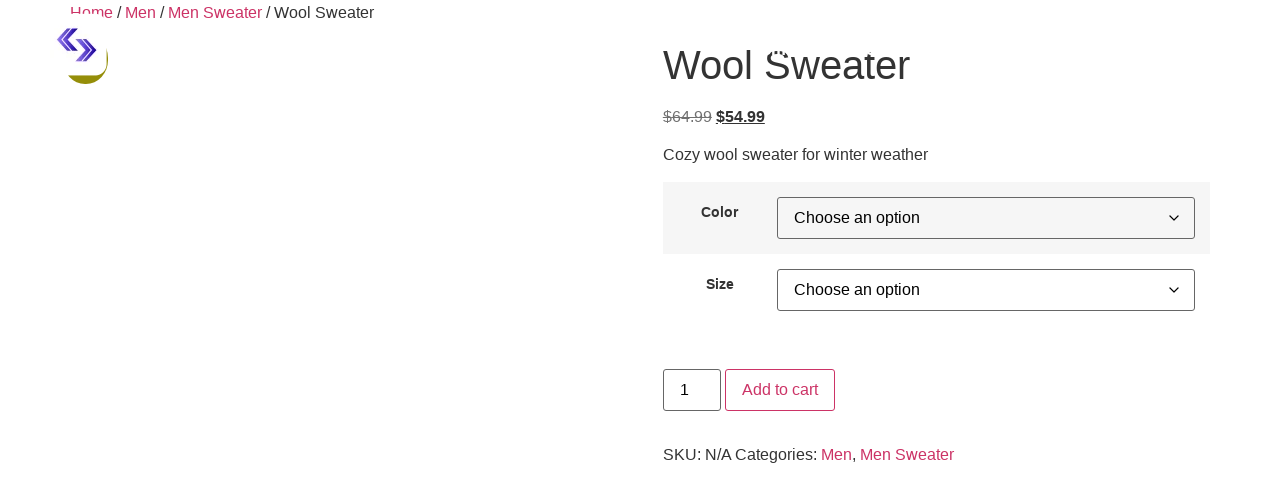

--- FILE ---
content_type: text/css
request_url: https://bytelabx.com/wp-content/uploads/elementor/css/post-14.css?ver=1768280465
body_size: 1140
content:
.elementor-14 .elementor-element.elementor-element-c073d55 > .elementor-background-overlay{background-color:#000000;opacity:0.4;transition:background 0.3s, border-radius 0.3s, opacity 0.3s;}.elementor-14 .elementor-element.elementor-element-c073d55 > .elementor-container{max-width:1600px;}.elementor-14 .elementor-element.elementor-element-c073d55{transition:background 0.3s, border 0.3s, border-radius 0.3s, box-shadow 0.3s;margin-top:0px;margin-bottom:-95px;}.elementor-14 .elementor-element.elementor-element-fe568a7.elementor-column > .elementor-widget-wrap{justify-content:flex-start;}.elementor-14 .elementor-element.elementor-element-4157be1 .hfe-site-logo-container, .elementor-14 .elementor-element.elementor-element-4157be1 .hfe-caption-width figcaption{text-align:center;}.elementor-14 .elementor-element.elementor-element-4157be1 .widget-image-caption{margin-top:0px;margin-bottom:0px;}.elementor-14 .elementor-element.elementor-element-4157be1{width:var( --container-widget-width, 100% );max-width:100%;--container-widget-width:100%;--container-widget-flex-grow:0;}.elementor-14 .elementor-element.elementor-element-4157be1 .hfe-site-logo-container .hfe-site-logo-img{border-style:none;}.elementor-bc-flex-widget .elementor-14 .elementor-element.elementor-element-2b01dc6.elementor-column .elementor-widget-wrap{align-items:center;}.elementor-14 .elementor-element.elementor-element-2b01dc6.elementor-column.elementor-element[data-element_type="column"] > .elementor-widget-wrap.elementor-element-populated{align-content:center;align-items:center;}.elementor-14 .elementor-element.elementor-element-2b01dc6.elementor-column > .elementor-widget-wrap{justify-content:flex-start;}.elementor-14 .elementor-element.elementor-element-7306e1d .menu-item a.hfe-menu-item{padding-left:15px;padding-right:15px;}.elementor-14 .elementor-element.elementor-element-7306e1d .menu-item a.hfe-sub-menu-item{padding-left:calc( 15px + 20px );padding-right:15px;}.elementor-14 .elementor-element.elementor-element-7306e1d .hfe-nav-menu__layout-vertical .menu-item ul ul a.hfe-sub-menu-item{padding-left:calc( 15px + 40px );padding-right:15px;}.elementor-14 .elementor-element.elementor-element-7306e1d .hfe-nav-menu__layout-vertical .menu-item ul ul ul a.hfe-sub-menu-item{padding-left:calc( 15px + 60px );padding-right:15px;}.elementor-14 .elementor-element.elementor-element-7306e1d .hfe-nav-menu__layout-vertical .menu-item ul ul ul ul a.hfe-sub-menu-item{padding-left:calc( 15px + 80px );padding-right:15px;}.elementor-14 .elementor-element.elementor-element-7306e1d .menu-item a.hfe-menu-item, .elementor-14 .elementor-element.elementor-element-7306e1d .menu-item a.hfe-sub-menu-item{padding-top:15px;padding-bottom:15px;}body:not(.rtl) .elementor-14 .elementor-element.elementor-element-7306e1d .hfe-nav-menu__layout-horizontal .hfe-nav-menu > li.menu-item:not(:last-child){margin-right:0px;}body.rtl .elementor-14 .elementor-element.elementor-element-7306e1d .hfe-nav-menu__layout-horizontal .hfe-nav-menu > li.menu-item:not(:last-child){margin-left:0px;}.elementor-14 .elementor-element.elementor-element-7306e1d nav:not(.hfe-nav-menu__layout-horizontal) .hfe-nav-menu > li.menu-item:not(:last-child){margin-bottom:0px;}.elementor-14 .elementor-element.elementor-element-7306e1d ul.sub-menu{width:220px;}.elementor-14 .elementor-element.elementor-element-7306e1d .sub-menu a.hfe-sub-menu-item,
						 .elementor-14 .elementor-element.elementor-element-7306e1d nav.hfe-dropdown li a.hfe-menu-item,
						 .elementor-14 .elementor-element.elementor-element-7306e1d nav.hfe-dropdown li a.hfe-sub-menu-item,
						 .elementor-14 .elementor-element.elementor-element-7306e1d nav.hfe-dropdown-expandible li a.hfe-menu-item,
						 .elementor-14 .elementor-element.elementor-element-7306e1d nav.hfe-dropdown-expandible li a.hfe-sub-menu-item{padding-top:15px;padding-bottom:15px;}.elementor-14 .elementor-element.elementor-element-7306e1d{width:var( --container-widget-width, 99.872% );max-width:99.872%;--container-widget-width:99.872%;--container-widget-flex-grow:0;}.elementor-14 .elementor-element.elementor-element-7306e1d .hfe-nav-menu__toggle{margin:0 auto;}.elementor-14 .elementor-element.elementor-element-7306e1d a.hfe-menu-item, .elementor-14 .elementor-element.elementor-element-7306e1d a.hfe-sub-menu-item{font-family:"Alata", Sans-serif;font-size:16px;font-weight:600;}.elementor-14 .elementor-element.elementor-element-7306e1d .menu-item a.hfe-menu-item, .elementor-14 .elementor-element.elementor-element-7306e1d .sub-menu a.hfe-sub-menu-item{color:#FFFFFF;}.elementor-14 .elementor-element.elementor-element-7306e1d .menu-item a.hfe-menu-item:hover,
								.elementor-14 .elementor-element.elementor-element-7306e1d .sub-menu a.hfe-sub-menu-item:hover,
								.elementor-14 .elementor-element.elementor-element-7306e1d .menu-item.current-menu-item a.hfe-menu-item,
								.elementor-14 .elementor-element.elementor-element-7306e1d .menu-item a.hfe-menu-item.highlighted,
								.elementor-14 .elementor-element.elementor-element-7306e1d .menu-item a.hfe-menu-item:focus{color:#F3278A;}.elementor-14 .elementor-element.elementor-element-7306e1d .menu-item.current-menu-item a.hfe-menu-item,
								.elementor-14 .elementor-element.elementor-element-7306e1d .menu-item.current-menu-ancestor a.hfe-menu-item{color:#F3278A;}.elementor-14 .elementor-element.elementor-element-7306e1d .sub-menu a.hfe-sub-menu-item,
								.elementor-14 .elementor-element.elementor-element-7306e1d .elementor-menu-toggle,
								.elementor-14 .elementor-element.elementor-element-7306e1d nav.hfe-dropdown li a.hfe-menu-item,
								.elementor-14 .elementor-element.elementor-element-7306e1d nav.hfe-dropdown li a.hfe-sub-menu-item,
								.elementor-14 .elementor-element.elementor-element-7306e1d nav.hfe-dropdown-expandible li a.hfe-menu-item,
								.elementor-14 .elementor-element.elementor-element-7306e1d nav.hfe-dropdown-expandible li a.hfe-sub-menu-item{color:#000000;}.elementor-14 .elementor-element.elementor-element-7306e1d .sub-menu,
								.elementor-14 .elementor-element.elementor-element-7306e1d nav.hfe-dropdown,
								.elementor-14 .elementor-element.elementor-element-7306e1d nav.hfe-dropdown-expandible,
								.elementor-14 .elementor-element.elementor-element-7306e1d nav.hfe-dropdown .menu-item a.hfe-menu-item,
								.elementor-14 .elementor-element.elementor-element-7306e1d nav.hfe-dropdown .menu-item a.hfe-sub-menu-item{background-color:#fff;}.elementor-14 .elementor-element.elementor-element-7306e1d .sub-menu .menu-item.current-menu-item a.hfe-sub-menu-item.hfe-sub-menu-item-active,
							.elementor-14 .elementor-element.elementor-element-7306e1d nav.hfe-dropdown .menu-item.current-menu-item a.hfe-menu-item,
							.elementor-14 .elementor-element.elementor-element-7306e1d nav.hfe-dropdown .menu-item.current-menu-ancestor a.hfe-menu-item,
							.elementor-14 .elementor-element.elementor-element-7306e1d nav.hfe-dropdown .sub-menu .menu-item.current-menu-item a.hfe-sub-menu-item.hfe-sub-menu-item-active
							{color:#7750e7;}.elementor-14 .elementor-element.elementor-element-7306e1d .sub-menu li.menu-item:not(:last-child),
						.elementor-14 .elementor-element.elementor-element-7306e1d nav.hfe-dropdown li.menu-item:not(:last-child),
						.elementor-14 .elementor-element.elementor-element-7306e1d nav.hfe-dropdown-expandible li.menu-item:not(:last-child){border-bottom-style:solid;border-bottom-color:#c4c4c4;border-bottom-width:1px;}.elementor-14 .elementor-element.elementor-element-7306e1d div.hfe-nav-menu-icon{color:#FFFFFF;}.elementor-14 .elementor-element.elementor-element-7306e1d div.hfe-nav-menu-icon svg{fill:#FFFFFF;}@media(min-width:768px){.elementor-14 .elementor-element.elementor-element-fe568a7{width:30%;}.elementor-14 .elementor-element.elementor-element-2b01dc6{width:70%;}}@media(max-width:1024px) and (min-width:768px){.elementor-14 .elementor-element.elementor-element-fe568a7{width:50%;}.elementor-14 .elementor-element.elementor-element-2b01dc6{width:50%;}}@media(max-width:1024px){.elementor-14 .elementor-element.elementor-element-c073d55 > .elementor-container{max-width:1600px;}.elementor-14 .elementor-element.elementor-element-4157be1 .hfe-site-logo .hfe-site-logo-container img{width:50%;}.elementor-14 .elementor-element.elementor-element-4157be1 .hfe-site-logo img{max-width:100%;}.elementor-14 .elementor-element.elementor-element-4157be1{width:var( --container-widget-width, 440.972px );max-width:440.972px;--container-widget-width:440.972px;--container-widget-flex-grow:0;}.elementor-14 .elementor-element.elementor-element-2b01dc6.elementor-column > .elementor-widget-wrap{justify-content:flex-end;}body:not(.rtl) .elementor-14 .elementor-element.elementor-element-7306e1d.hfe-nav-menu__breakpoint-tablet .hfe-nav-menu__layout-horizontal .hfe-nav-menu > li.menu-item:not(:last-child){margin-right:0px;}body .elementor-14 .elementor-element.elementor-element-7306e1d nav.hfe-nav-menu__layout-vertical .hfe-nav-menu > li.menu-item:not(:last-child){margin-bottom:0px;}.elementor-14 .elementor-element.elementor-element-7306e1d{width:var( --container-widget-width, 284.854px );max-width:284.854px;--container-widget-width:284.854px;--container-widget-flex-grow:0;}}@media(max-width:767px){.elementor-14 .elementor-element.elementor-element-fe568a7{width:50%;}.elementor-14 .elementor-element.elementor-element-4157be1 .hfe-site-logo-container, .elementor-14 .elementor-element.elementor-element-4157be1 .hfe-caption-width figcaption{text-align:center;}.elementor-14 .elementor-element.elementor-element-4157be1 .hfe-site-logo .hfe-site-logo-container img{width:100%;}.elementor-14 .elementor-element.elementor-element-4157be1{width:var( --container-widget-width, 121.875% );max-width:121.875%;--container-widget-width:121.875%;--container-widget-flex-grow:0;align-self:center;}.elementor-14 .elementor-element.elementor-element-2b01dc6{width:50%;}.elementor-14 .elementor-element.elementor-element-2b01dc6.elementor-column > .elementor-widget-wrap{justify-content:flex-end;}.elementor-14 .elementor-element.elementor-element-7306e1d .menu-item a.hfe-menu-item{padding-left:0px;padding-right:0px;}.elementor-14 .elementor-element.elementor-element-7306e1d .menu-item a.hfe-sub-menu-item{padding-left:calc( 0px + 20px );padding-right:0px;}.elementor-14 .elementor-element.elementor-element-7306e1d .hfe-nav-menu__layout-vertical .menu-item ul ul a.hfe-sub-menu-item{padding-left:calc( 0px + 40px );padding-right:0px;}.elementor-14 .elementor-element.elementor-element-7306e1d .hfe-nav-menu__layout-vertical .menu-item ul ul ul a.hfe-sub-menu-item{padding-left:calc( 0px + 60px );padding-right:0px;}.elementor-14 .elementor-element.elementor-element-7306e1d .hfe-nav-menu__layout-vertical .menu-item ul ul ul ul a.hfe-sub-menu-item{padding-left:calc( 0px + 80px );padding-right:0px;}.elementor-14 .elementor-element.elementor-element-7306e1d .menu-item a.hfe-menu-item, .elementor-14 .elementor-element.elementor-element-7306e1d .menu-item a.hfe-sub-menu-item{padding-top:0px;padding-bottom:0px;}body:not(.rtl) .elementor-14 .elementor-element.elementor-element-7306e1d.hfe-nav-menu__breakpoint-mobile .hfe-nav-menu__layout-horizontal .hfe-nav-menu > li.menu-item:not(:last-child){margin-right:0px;}body .elementor-14 .elementor-element.elementor-element-7306e1d nav.hfe-nav-menu__layout-vertical .hfe-nav-menu > li.menu-item:not(:last-child){margin-bottom:0px;}body:not(.rtl) .elementor-14 .elementor-element.elementor-element-7306e1d .hfe-nav-menu__layout-horizontal .hfe-nav-menu > li.menu-item{margin-bottom:0px;}.elementor-14 .elementor-element.elementor-element-7306e1d .sub-menu li a.hfe-sub-menu-item,
						.elementor-14 .elementor-element.elementor-element-7306e1d nav.hfe-dropdown li a.hfe-menu-item,
						.elementor-14 .elementor-element.elementor-element-7306e1d nav.hfe-dropdown-expandible li a.hfe-menu-item{padding-left:10px;padding-right:10px;}.elementor-14 .elementor-element.elementor-element-7306e1d nav.hfe-dropdown-expandible a.hfe-sub-menu-item,
						.elementor-14 .elementor-element.elementor-element-7306e1d nav.hfe-dropdown li a.hfe-sub-menu-item{padding-left:calc( 10px + 20px );padding-right:10px;}.elementor-14 .elementor-element.elementor-element-7306e1d .hfe-dropdown .menu-item ul ul a.hfe-sub-menu-item,
						.elementor-14 .elementor-element.elementor-element-7306e1d .hfe-dropdown-expandible .menu-item ul ul a.hfe-sub-menu-item{padding-left:calc( 10px + 40px );padding-right:10px;}.elementor-14 .elementor-element.elementor-element-7306e1d .hfe-dropdown .menu-item ul ul ul a.hfe-sub-menu-item,
						.elementor-14 .elementor-element.elementor-element-7306e1d .hfe-dropdown-expandible .menu-item ul ul ul a.hfe-sub-menu-item{padding-left:calc( 10px + 60px );padding-right:10px;}.elementor-14 .elementor-element.elementor-element-7306e1d .hfe-dropdown .menu-item ul ul ul ul a.hfe-sub-menu-item,
						.elementor-14 .elementor-element.elementor-element-7306e1d .hfe-dropdown-expandible .menu-item ul ul ul ul a.hfe-sub-menu-item{padding-left:calc( 10px + 80px );padding-right:10px;}.elementor-14 .elementor-element.elementor-element-7306e1d nav.hfe-nav-menu__layout-horizontal:not(.hfe-dropdown) ul.sub-menu, .elementor-14 .elementor-element.elementor-element-7306e1d nav.hfe-nav-menu__layout-expandible.menu-is-active, .elementor-14 .elementor-element.elementor-element-7306e1d nav.hfe-nav-menu__layout-vertical:not(.hfe-dropdown) ul.sub-menu{margin-top:19px;}.elementor-14 .elementor-element.elementor-element-7306e1d .hfe-dropdown.menu-is-active{margin-top:19px;}.elementor-14 .elementor-element.elementor-element-7306e1d{width:var( --container-widget-width, 57.993px );max-width:57.993px;--container-widget-width:57.993px;--container-widget-flex-grow:0;}}

--- FILE ---
content_type: text/css
request_url: https://bytelabx.com/wp-content/uploads/elementor/css/post-72.css?ver=1768280465
body_size: 1925
content:
.elementor-72 .elementor-element.elementor-element-6e0cf34f > .elementor-container > .elementor-column > .elementor-widget-wrap{align-content:space-evenly;align-items:space-evenly;}.elementor-72 .elementor-element.elementor-element-6e0cf34f:not(.elementor-motion-effects-element-type-background), .elementor-72 .elementor-element.elementor-element-6e0cf34f > .elementor-motion-effects-container > .elementor-motion-effects-layer{background-color:#000000;}.elementor-72 .elementor-element.elementor-element-6e0cf34f > .elementor-container{max-width:1450px;min-height:0px;}.elementor-72 .elementor-element.elementor-element-6e0cf34f .elementor-column-gap-custom .elementor-column > .elementor-element-populated{padding:20px;}.elementor-72 .elementor-element.elementor-element-6e0cf34f > .elementor-background-overlay{opacity:0.8;transition:background 0.3s, border-radius 0.3s, opacity 0.3s;}.elementor-72 .elementor-element.elementor-element-6e0cf34f{transition:background 0.3s, border 0.3s, border-radius 0.3s, box-shadow 0.3s;padding:80px 0px 0px 0px;}.elementor-72 .elementor-element.elementor-element-2f06db66.elementor-column > .elementor-widget-wrap{justify-content:center;}.elementor-72 .elementor-element.elementor-element-7b24c96f > .elementor-widget-container{margin:0px 0px 0px 0px;padding:0px 0px 0px 0px;}.elementor-72 .elementor-element.elementor-element-7b24c96f .elementor-heading-title{font-family:"Poppins", Sans-serif;font-size:42px;font-weight:700;letter-spacing:0px;color:#FFFFFF;}.elementor-72 .elementor-element.elementor-element-5cbca96f > .elementor-widget-container{padding:52px 0px 0px 0px;}.elementor-72 .elementor-element.elementor-element-5cbca96f{text-align:left;font-family:"Poppins", Sans-serif;font-size:16px;color:#FFFFFF;}.elementor-72 .elementor-element.elementor-element-64e9851e > .elementor-widget-container{margin:0px 0px 0px 0px;}.elementor-72 .elementor-element.elementor-element-64e9851e .elementor-heading-title{font-family:"Poppins", Sans-serif;font-size:22px;font-weight:600;color:#FFFFFF;}.elementor-72 .elementor-element.elementor-element-58360ce4 > .elementor-widget-container{background-color:#000000;}.elementor-72 .elementor-element.elementor-element-58360ce4:hover .elementor-widget-container{background-color:#000000;}.elementor-72 .elementor-element.elementor-element-58360ce4 .eael-simple-menu-container{background-color:#000000;}.elementor-72 .elementor-element.elementor-element-58360ce4 .eael-simple-menu-container .eael-simple-menu.eael-simple-menu-horizontal{background-color:#000000;}.elementor-72 .elementor-element.elementor-element-58360ce4 .eael-simple-menu-container, .elementor-72 .elementor-element.elementor-element-58360ce4 .eael-simple-menu-container .eael-simple-menu-toggle, .elementor-72 .elementor-element.elementor-element-58360ce4 .eael-simple-menu.eael-simple-menu-horizontal.eael-simple-menu-responsive{border-style:none;}.elementor-72 .elementor-element.elementor-element-58360ce4 .eael-simple-menu li a{padding:0px 0px 0px 0px;}.elementor-72 .elementor-element.elementor-element-58360ce4 .eael-simple-menu >li > a, .eael-simple-menu-container .eael-simple-menu-toggle-text{font-family:"Poppins", Sans-serif;font-size:16px;}.elementor-72 .elementor-element.elementor-element-58360ce4 .eael-simple-menu li > a{background-color:#000000;}.elementor-72 .elementor-element.elementor-element-58360ce4 .eael-simple-menu li a span, .elementor-72 .elementor-element.elementor-element-58360ce4 .eael-simple-menu li span.eael-simple-menu-indicator{font-size:14px;}.elementor-72 .elementor-element.elementor-element-58360ce4 .eael-simple-menu li a span, .elementor-72 .elementor-element.elementor-element-58360ce4 .eael-simple-menu li span.eael-simple-menu-indicator i{font-size:14px;}.elementor-72 .elementor-element.elementor-element-58360ce4 .eael-simple-menu li span.eael-simple-menu-indicator svg{width:14px;height:14px;line-height:14px;}.elementor-72 .elementor-element.elementor-element-58360ce4 .eael-simple-menu li span svg{width:14px;height:14px;line-height:14px;}.elementor-72 .elementor-element.elementor-element-58360ce4 .eael-simple-menu li a span{color:#000000 !important;background-color:#000000 !important;border-color:#000000 !important;}.elementor-72 .elementor-element.elementor-element-58360ce4 .eael-simple-menu li a span svg path{fill:#000000 !important;}.elementor-72 .elementor-element.elementor-element-58360ce4 .eael-simple-menu li .eael-simple-menu-indicator:before{color:#000000 !important;}.elementor-72 .elementor-element.elementor-element-58360ce4 .eael-simple-menu li .eael-simple-menu-indicator i{color:#000000 !important;}.elementor-72 .elementor-element.elementor-element-58360ce4 .eael-simple-menu li .eael-simple-menu-indicator svg path{fill:#000000 !important;}.elementor-72 .elementor-element.elementor-element-58360ce4 .eael-simple-menu li .eael-simple-menu-indicator{background-color:#000000 !important;border-color:#000000 !important;}.elementor-72 .elementor-element.elementor-element-58360ce4 .eael-simple-menu li:hover > a{background-color:#000000;}.elementor-72 .elementor-element.elementor-element-58360ce4 .eael-simple-menu li > a.eael-item-active{background-color:#000000;}.elementor-72 .elementor-element.elementor-element-58360ce4 .eael-simple-menu li.current-menu-item > a.eael-item-active{background-color:#000000;}.elementor-72 .elementor-element.elementor-element-58360ce4 .eael-simple-menu li.current-menu-ancestor > a.eael-item-active{background-color:#000000;}.elementor-72 .elementor-element.elementor-element-58360ce4 .eael-simple-menu-container.eael-simple-menu-hamburger{min-height:0px;}.elementor-72 .elementor-element.elementor-element-58360ce4 .eael-simple-menu-container .eael-simple-menu-toggle{background-color:#000000;}.elementor-72 .elementor-element.elementor-element-58360ce4 .eael-simple-menu-container .eael-simple-menu-toggle i{font-size:0px;color:#ffffff;}.elementor-72 .elementor-element.elementor-element-58360ce4 .eael-simple-menu-container .eael-simple-menu-toggle svg{width:0px;fill:#ffffff;}.elementor-72 .elementor-element.elementor-element-58360ce4 .eael-simple-menu.eael-simple-menu-horizontal li ul li a{padding-left:20px;padding-right:20px;}.elementor-72 .elementor-element.elementor-element-58360ce4 .eael-simple-menu.eael-simple-menu-horizontal li ul li > a{border-bottom:1px solid #f2f2f2;}.elementor-72 .elementor-element.elementor-element-58360ce4 .eael-simple-menu.eael-simple-menu-vertical li ul li > a{border-bottom:1px solid #f2f2f2;}.elementor-72 .elementor-element.elementor-element-58360ce4 .eael-simple-menu li ul li a span{font-size:12px;}.elementor-72 .elementor-element.elementor-element-58360ce4 .eael-simple-menu li ul li span.eael-simple-menu-indicator{font-size:12px;}.elementor-72 .elementor-element.elementor-element-58360ce4 .eael-simple-menu li ul li span.eael-simple-menu-indicator i{font-size:12px;}.elementor-72 .elementor-element.elementor-element-58360ce4 .eael-simple-menu li ul li .eael-simple-menu-indicator svg{width:12px;height:12px;line-height:12px;fill:#000000 !important;}.elementor-72 .elementor-element.elementor-element-58360ce4 .eael-simple-menu li ul li .eael-simple-menu-indicator:before{color:#000000 !important;}.elementor-72 .elementor-element.elementor-element-58360ce4 .eael-simple-menu li ul li .eael-simple-menu-indicator i{color:#000000 !important;}.elementor-72 .elementor-element.elementor-element-58360ce4 .eael-simple-menu li ul li a span.eael-simple-menu-dropdown-indicator{color:#000000 !important;background-color:#000000 !important;border-color:#000000 !important;}.elementor-72 .elementor-element.elementor-element-58360ce4 .eael-simple-menu li ul li .eael-simple-menu-indicator{background-color:#000000 !important;border-color:#000000 !important;}.elementor-72 .elementor-element.elementor-element-58360ce4 .eael-simple-menu li ul li .eael-simple-menu-indicator:hover:before{color:#f44336 !important;}.elementor-72 .elementor-element.elementor-element-58360ce4 .eael-simple-menu li ul li .eael-simple-menu-indicator.eael-simple-menu-indicator-open:before{color:#f44336 !important;}.elementor-72 .elementor-element.elementor-element-58360ce4 .eael-simple-menu li ul li .eael-simple-menu-indicator:hover{background-color:#ffffff !important;border-color:#f44336 !important;}.elementor-72 .elementor-element.elementor-element-58360ce4 .eael-simple-menu li ul li .eael-simple-menu-indicator.eael-simple-menu-indicator-open{background-color:#ffffff !important;border-color:#f44336 !important;}.elementor-72 .elementor-element.elementor-element-75353871 .elementor-heading-title{font-family:"Poppins", Sans-serif;font-size:22px;font-weight:600;color:#FFFFFF;}.elementor-72 .elementor-element.elementor-element-2e830d92 > .elementor-widget-container{background-color:#000000;}.elementor-72 .elementor-element.elementor-element-2e830d92:hover .elementor-widget-container{background-color:#000000;}.elementor-72 .elementor-element.elementor-element-2e830d92 .eael-simple-menu-container{background-color:#000000;}.elementor-72 .elementor-element.elementor-element-2e830d92 .eael-simple-menu-container .eael-simple-menu.eael-simple-menu-horizontal{background-color:#000000;}.elementor-72 .elementor-element.elementor-element-2e830d92 .eael-simple-menu-container, .elementor-72 .elementor-element.elementor-element-2e830d92 .eael-simple-menu-container .eael-simple-menu-toggle, .elementor-72 .elementor-element.elementor-element-2e830d92 .eael-simple-menu.eael-simple-menu-horizontal.eael-simple-menu-responsive{border-style:none;}.elementor-72 .elementor-element.elementor-element-2e830d92 .eael-simple-menu li a{padding:0px 0px 0px 0px;}.elementor-72 .elementor-element.elementor-element-2e830d92 .eael-simple-menu >li > a, .eael-simple-menu-container .eael-simple-menu-toggle-text{font-family:"Poppins", Sans-serif;font-size:16px;}.elementor-72 .elementor-element.elementor-element-2e830d92 .eael-simple-menu li > a{background-color:#000000;}.elementor-72 .elementor-element.elementor-element-2e830d92 .eael-simple-menu li a span, .elementor-72 .elementor-element.elementor-element-2e830d92 .eael-simple-menu li span.eael-simple-menu-indicator{font-size:12px;}.elementor-72 .elementor-element.elementor-element-2e830d92 .eael-simple-menu li a span, .elementor-72 .elementor-element.elementor-element-2e830d92 .eael-simple-menu li span.eael-simple-menu-indicator i{font-size:12px;}.elementor-72 .elementor-element.elementor-element-2e830d92 .eael-simple-menu li span.eael-simple-menu-indicator svg{width:12px;height:12px;line-height:12px;}.elementor-72 .elementor-element.elementor-element-2e830d92 .eael-simple-menu li span svg{width:12px;height:12px;line-height:12px;}.elementor-72 .elementor-element.elementor-element-2e830d92 .eael-simple-menu li a span{color:#000000 !important;background-color:#000000 !important;border-color:#000000 !important;}.elementor-72 .elementor-element.elementor-element-2e830d92 .eael-simple-menu li a span svg path{fill:#000000 !important;}.elementor-72 .elementor-element.elementor-element-2e830d92 .eael-simple-menu li .eael-simple-menu-indicator:before{color:#000000 !important;}.elementor-72 .elementor-element.elementor-element-2e830d92 .eael-simple-menu li .eael-simple-menu-indicator i{color:#000000 !important;}.elementor-72 .elementor-element.elementor-element-2e830d92 .eael-simple-menu li .eael-simple-menu-indicator svg path{fill:#000000 !important;}.elementor-72 .elementor-element.elementor-element-2e830d92 .eael-simple-menu li .eael-simple-menu-indicator{background-color:#000000 !important;border-color:#000000 !important;}.elementor-72 .elementor-element.elementor-element-2e830d92 .eael-simple-menu li:hover > a{background-color:#000000;}.elementor-72 .elementor-element.elementor-element-2e830d92 .eael-simple-menu li > a.eael-item-active{background-color:#000000;}.elementor-72 .elementor-element.elementor-element-2e830d92 .eael-simple-menu li.current-menu-item > a.eael-item-active{background-color:#000000;}.elementor-72 .elementor-element.elementor-element-2e830d92 .eael-simple-menu li.current-menu-ancestor > a.eael-item-active{background-color:#000000;}.elementor-72 .elementor-element.elementor-element-2e830d92 .eael-simple-menu-container.eael-simple-menu-hamburger{min-height:0px;}.elementor-72 .elementor-element.elementor-element-2e830d92 .eael-simple-menu-container .eael-simple-menu-toggle{background-color:#000000;}.elementor-72 .elementor-element.elementor-element-2e830d92 .eael-simple-menu-container .eael-simple-menu-toggle i{font-size:0px;color:#ffffff;}.elementor-72 .elementor-element.elementor-element-2e830d92 .eael-simple-menu-container .eael-simple-menu-toggle svg{width:0px;fill:#ffffff;}.elementor-72 .elementor-element.elementor-element-2e830d92 .eael-simple-menu.eael-simple-menu-responsive .eael-simple-menu-indicator{top:0px;}.elementor-72 .elementor-element.elementor-element-2e830d92 .eael-simple-menu.eael-simple-menu-horizontal li ul li a{padding-left:20px;padding-right:20px;}.elementor-72 .elementor-element.elementor-element-2e830d92 .eael-simple-menu.eael-simple-menu-horizontal li ul li > a{border-bottom:1px solid #f2f2f2;}.elementor-72 .elementor-element.elementor-element-2e830d92 .eael-simple-menu.eael-simple-menu-vertical li ul li > a{border-bottom:1px solid #f2f2f2;}.elementor-72 .elementor-element.elementor-element-2e830d92 .eael-simple-menu li ul li a span{font-size:12px;}.elementor-72 .elementor-element.elementor-element-2e830d92 .eael-simple-menu li ul li span.eael-simple-menu-indicator{font-size:12px;}.elementor-72 .elementor-element.elementor-element-2e830d92 .eael-simple-menu li ul li span.eael-simple-menu-indicator i{font-size:12px;}.elementor-72 .elementor-element.elementor-element-2e830d92 .eael-simple-menu li ul li .eael-simple-menu-indicator svg{width:12px;height:12px;line-height:12px;fill:#000000 !important;}.elementor-72 .elementor-element.elementor-element-2e830d92 .eael-simple-menu li ul li .eael-simple-menu-indicator:before{color:#000000 !important;}.elementor-72 .elementor-element.elementor-element-2e830d92 .eael-simple-menu li ul li .eael-simple-menu-indicator i{color:#000000 !important;}.elementor-72 .elementor-element.elementor-element-2e830d92 .eael-simple-menu li ul li a span.eael-simple-menu-dropdown-indicator{color:#000000 !important;background-color:#000000 !important;border-color:#000000 !important;}.elementor-72 .elementor-element.elementor-element-2e830d92 .eael-simple-menu li ul li .eael-simple-menu-indicator{background-color:#000000 !important;border-color:#000000 !important;}.elementor-72 .elementor-element.elementor-element-2e830d92 .eael-simple-menu li ul li .eael-simple-menu-indicator:hover:before{color:#f44336 !important;}.elementor-72 .elementor-element.elementor-element-2e830d92 .eael-simple-menu li ul li .eael-simple-menu-indicator.eael-simple-menu-indicator-open:before{color:#f44336 !important;}.elementor-72 .elementor-element.elementor-element-2e830d92 .eael-simple-menu li ul li .eael-simple-menu-indicator:hover{background-color:#ffffff !important;border-color:#f44336 !important;}.elementor-72 .elementor-element.elementor-element-2e830d92 .eael-simple-menu li ul li .eael-simple-menu-indicator.eael-simple-menu-indicator-open{background-color:#ffffff !important;border-color:#f44336 !important;}.elementor-72 .elementor-element.elementor-element-1f0543c .elementor-heading-title{font-family:"Poppins", Sans-serif;font-size:22px;font-weight:600;color:#FFFFFF;}.elementor-72 .elementor-element.elementor-element-56163d8a .elementor-icon-list-items:not(.elementor-inline-items) .elementor-icon-list-item:not(:last-child){padding-block-end:calc(18px/2);}.elementor-72 .elementor-element.elementor-element-56163d8a .elementor-icon-list-items:not(.elementor-inline-items) .elementor-icon-list-item:not(:first-child){margin-block-start:calc(18px/2);}.elementor-72 .elementor-element.elementor-element-56163d8a .elementor-icon-list-items.elementor-inline-items .elementor-icon-list-item{margin-inline:calc(18px/2);}.elementor-72 .elementor-element.elementor-element-56163d8a .elementor-icon-list-items.elementor-inline-items{margin-inline:calc(-18px/2);}.elementor-72 .elementor-element.elementor-element-56163d8a .elementor-icon-list-items.elementor-inline-items .elementor-icon-list-item:after{inset-inline-end:calc(-18px/2);}.elementor-72 .elementor-element.elementor-element-56163d8a .elementor-icon-list-icon i{color:#FFFFFF;transition:color 0.3s;}.elementor-72 .elementor-element.elementor-element-56163d8a .elementor-icon-list-icon svg{fill:#FFFFFF;transition:fill 0.3s;}.elementor-72 .elementor-element.elementor-element-56163d8a{--e-icon-list-icon-size:20px;--e-icon-list-icon-align:left;--e-icon-list-icon-margin:0 calc(var(--e-icon-list-icon-size, 1em) * 0.25) 0 0;--icon-vertical-align:center;--icon-vertical-offset:3px;}.elementor-72 .elementor-element.elementor-element-56163d8a .elementor-icon-list-icon{padding-inline-end:0px;}.elementor-72 .elementor-element.elementor-element-56163d8a .elementor-icon-list-item > .elementor-icon-list-text, .elementor-72 .elementor-element.elementor-element-56163d8a .elementor-icon-list-item > a{font-size:16px;}.elementor-72 .elementor-element.elementor-element-56163d8a .elementor-icon-list-text{text-shadow:0px 0px 10px rgba(0,0,0,0.3);color:#FFFFFF;transition:color 0.3s;}.elementor-72 .elementor-element.elementor-element-7dec818e .elementor-repeater-item-1d45d3c.elementor-social-icon{background-color:#FFFFFF;}.elementor-72 .elementor-element.elementor-element-7dec818e .elementor-repeater-item-1d45d3c.elementor-social-icon i{color:#000000;}.elementor-72 .elementor-element.elementor-element-7dec818e .elementor-repeater-item-1d45d3c.elementor-social-icon svg{fill:#000000;}.elementor-72 .elementor-element.elementor-element-7dec818e .elementor-repeater-item-bcfafec.elementor-social-icon{background-color:#FFFFFF;}.elementor-72 .elementor-element.elementor-element-7dec818e .elementor-repeater-item-bcfafec.elementor-social-icon i{color:#000000;}.elementor-72 .elementor-element.elementor-element-7dec818e .elementor-repeater-item-bcfafec.elementor-social-icon svg{fill:#000000;}.elementor-72 .elementor-element.elementor-element-7dec818e .elementor-repeater-item-c6622e8.elementor-social-icon{background-color:#FFFFFF;}.elementor-72 .elementor-element.elementor-element-7dec818e .elementor-repeater-item-c6622e8.elementor-social-icon i{color:#000000;}.elementor-72 .elementor-element.elementor-element-7dec818e .elementor-repeater-item-c6622e8.elementor-social-icon svg{fill:#000000;}.elementor-72 .elementor-element.elementor-element-7dec818e .elementor-repeater-item-2550ada.elementor-social-icon{background-color:#FFFFFF;}.elementor-72 .elementor-element.elementor-element-7dec818e .elementor-repeater-item-2550ada.elementor-social-icon i{color:#000000;}.elementor-72 .elementor-element.elementor-element-7dec818e .elementor-repeater-item-2550ada.elementor-social-icon svg{fill:#000000;}.elementor-72 .elementor-element.elementor-element-7dec818e{--grid-template-columns:repeat(0, auto);--icon-size:25px;--grid-column-gap:16px;--grid-row-gap:0px;}.elementor-72 .elementor-element.elementor-element-7dec818e .elementor-widget-container{text-align:left;}.elementor-72 .elementor-element.elementor-element-7dec818e > .elementor-widget-container{margin:0px 0px 0px 0px;}.elementor-72 .elementor-element.elementor-element-7dec818e .elementor-social-icon{--icon-padding:6px;border-style:none;}.elementor-72 .elementor-element.elementor-element-2ab2281{text-align:left;}.elementor-72 .elementor-element.elementor-element-2ab2281 .elementor-heading-title{font-size:22px;color:#FFFFFF;}.elementor-72 .elementor-element.elementor-element-eee2742 > .elementor-widget-container{margin:0px 0px 0px 0px;padding:0px 0px 0px 0px;}.elementor-72 .elementor-element.elementor-element-eee2742{text-align:left;}.elementor-72 .elementor-element.elementor-element-eee2742 img{width:100%;max-width:100%;}.elementor-72 .elementor-element.elementor-element-12196a02{--divider-border-style:solid;--divider-color:#FFFFFF;--divider-border-width:1.2px;}.elementor-72 .elementor-element.elementor-element-12196a02 .elementor-divider-separator{width:100%;}.elementor-72 .elementor-element.elementor-element-12196a02 .elementor-divider{padding-block-start:2px;padding-block-end:2px;}.elementor-72 .elementor-element.elementor-element-494aebeb .hfe-copyright-wrapper{text-align:center;}.elementor-72 .elementor-element.elementor-element-494aebeb .hfe-copyright-wrapper a, .elementor-72 .elementor-element.elementor-element-494aebeb .hfe-copyright-wrapper{color:#FFFFFF;}.elementor-72 .elementor-element.elementor-element-494aebeb .hfe-copyright-wrapper, .elementor-72 .elementor-element.elementor-element-494aebeb .hfe-copyright-wrapper a{font-family:"Poppins", Sans-serif;}@media(max-width:1024px) and (min-width:768px){.elementor-72 .elementor-element.elementor-element-2f06db66{width:20%;}.elementor-72 .elementor-element.elementor-element-21ce0f72{width:15%;}.elementor-72 .elementor-element.elementor-element-4f9d12db{width:20%;}.elementor-72 .elementor-element.elementor-element-2beb99f8{width:20%;}.elementor-72 .elementor-element.elementor-element-91d4e00{width:25%;}}@media(max-width:1024px){.elementor-72 .elementor-element.elementor-element-6e0cf34f{padding:5em 2em 0em 2em;}.elementor-72 .elementor-element.elementor-element-7b24c96f{text-align:left;}.elementor-72 .elementor-element.elementor-element-7b24c96f .elementor-heading-title{font-size:20px;}.elementor-72 .elementor-element.elementor-element-5cbca96f > .elementor-widget-container{padding:0px 0px 0px 0px;}.elementor-72 .elementor-element.elementor-element-5cbca96f{text-align:left;font-size:13px;}.elementor-72 .elementor-element.elementor-element-64e9851e{text-align:left;}.elementor-72 .elementor-element.elementor-element-64e9851e .elementor-heading-title{font-size:15px;}.elementor-72 .elementor-element.elementor-element-58360ce4 .eael-simple-menu >li > a, .eael-simple-menu-container .eael-simple-menu-toggle-text{font-size:15px;line-height:22px;}.elementor-72 .elementor-element.elementor-element-75353871{text-align:left;}.elementor-72 .elementor-element.elementor-element-75353871 .elementor-heading-title{font-size:15px;}.elementor-72 .elementor-element.elementor-element-2e830d92 .eael-simple-menu >li > a, .eael-simple-menu-container .eael-simple-menu-toggle-text{font-size:15px;line-height:20px;}.elementor-72 .elementor-element.elementor-element-2e830d92 .eael-simple-menu-container.eael-simple-menu-hamburger{min-height:0px;}.elementor-72 .elementor-element.elementor-element-2beb99f8 > .elementor-widget-wrap > .elementor-widget:not(.elementor-widget__width-auto):not(.elementor-widget__width-initial):not(:last-child):not(.elementor-absolute){margin-bottom:20px;}.elementor-72 .elementor-element.elementor-element-2beb99f8 > .elementor-element-populated{text-align:left;margin:0px 0px 0px 0px;--e-column-margin-right:0px;--e-column-margin-left:0px;padding:0px 0px 0px 0px;}.elementor-72 .elementor-element.elementor-element-1f0543c{text-align:left;}.elementor-72 .elementor-element.elementor-element-1f0543c .elementor-heading-title{font-size:15px;}.elementor-72 .elementor-element.elementor-element-56163d8a{width:var( --container-widget-width, 120.797px );max-width:120.797px;--container-widget-width:120.797px;--container-widget-flex-grow:0;--e-icon-list-icon-size:10px;}.elementor-72 .elementor-element.elementor-element-56163d8a > .elementor-widget-container{margin:0px 0px 0px 0px;padding:0px 0px 0px 0px;}.elementor-72 .elementor-element.elementor-element-56163d8a .elementor-icon-list-items:not(.elementor-inline-items) .elementor-icon-list-item:not(:last-child){padding-block-end:calc(5px/2);}.elementor-72 .elementor-element.elementor-element-56163d8a .elementor-icon-list-items:not(.elementor-inline-items) .elementor-icon-list-item:not(:first-child){margin-block-start:calc(5px/2);}.elementor-72 .elementor-element.elementor-element-56163d8a .elementor-icon-list-items.elementor-inline-items .elementor-icon-list-item{margin-inline:calc(5px/2);}.elementor-72 .elementor-element.elementor-element-56163d8a .elementor-icon-list-items.elementor-inline-items{margin-inline:calc(-5px/2);}.elementor-72 .elementor-element.elementor-element-56163d8a .elementor-icon-list-items.elementor-inline-items .elementor-icon-list-item:after{inset-inline-end:calc(-5px/2);}.elementor-72 .elementor-element.elementor-element-56163d8a .elementor-icon-list-item > .elementor-icon-list-text, .elementor-72 .elementor-element.elementor-element-56163d8a .elementor-icon-list-item > a{font-size:13px;line-height:16px;}.elementor-72 .elementor-element.elementor-element-91d4e00 > .elementor-widget-wrap > .elementor-widget:not(.elementor-widget__width-auto):not(.elementor-widget__width-initial):not(:last-child):not(.elementor-absolute){margin-bottom:10px;}.elementor-72 .elementor-element.elementor-element-7dec818e{--grid-template-columns:repeat(0, auto);--icon-size:15px;--grid-column-gap:4px;--grid-row-gap:0px;}.elementor-72 .elementor-element.elementor-element-7dec818e .elementor-widget-container{text-align:left;}.elementor-72 .elementor-element.elementor-element-7dec818e > .elementor-widget-container{margin:20px 00px 00px 00px;}.elementor-72 .elementor-element.elementor-element-7dec818e .elementor-social-icon{--icon-padding:3px;}.elementor-72 .elementor-element.elementor-element-2ab2281{text-align:left;}.elementor-72 .elementor-element.elementor-element-2ab2281 .elementor-heading-title{font-size:12px;}.elementor-72 .elementor-element.elementor-element-eee2742 > .elementor-widget-container{margin:-15px 0px 0px -5px;padding:0px 0px 0px 0px;}.elementor-72 .elementor-element.elementor-element-12196a02 .elementor-divider-separator{width:100%;}.elementor-72 .elementor-element.elementor-element-494aebeb .hfe-copyright-wrapper, .elementor-72 .elementor-element.elementor-element-494aebeb .hfe-copyright-wrapper a{font-size:16px;}}@media(max-width:767px){.elementor-72 .elementor-element.elementor-element-6e0cf34f{padding:3em 1em 0em 1em;}.elementor-72 .elementor-element.elementor-element-7b24c96f{text-align:left;}.elementor-72 .elementor-element.elementor-element-5cbca96f{text-align:left;}.elementor-72 .elementor-element.elementor-element-56163d8a{width:var( --container-widget-width, 242.333px );max-width:242.333px;--container-widget-width:242.333px;--container-widget-flex-grow:0;}.elementor-72 .elementor-element.elementor-element-7dec818e > .elementor-widget-container{margin:0px 0px 0px 0px;}.elementor-72 .elementor-element.elementor-element-2ab2281 .elementor-heading-title{font-size:20px;}.elementor-72 .elementor-element.elementor-element-eee2742 > .elementor-widget-container{margin:20px 0px 0px 0px;padding:0px 0px 0px 0px;}.elementor-72 .elementor-element.elementor-element-494aebeb > .elementor-widget-container{padding:0px 0px 25px 0px;}}